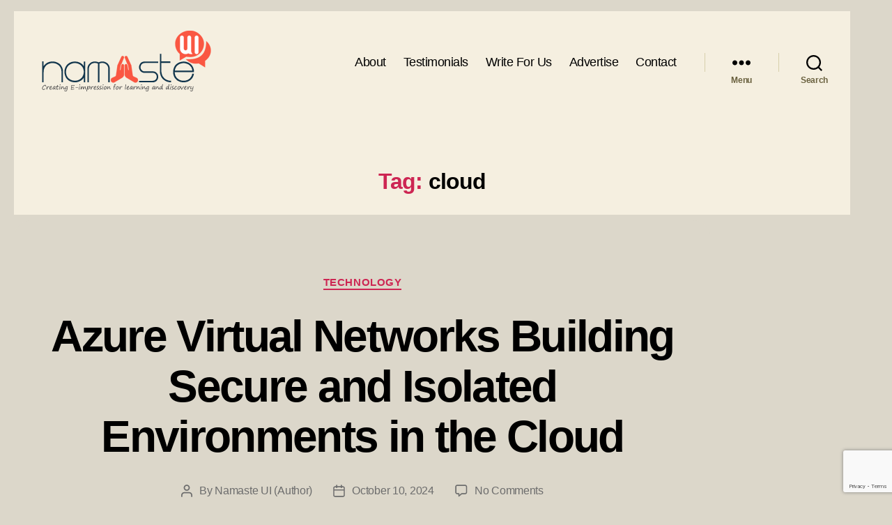

--- FILE ---
content_type: text/html; charset=utf-8
request_url: https://www.google.com/recaptcha/api2/anchor?ar=1&k=6LdvkIIUAAAAABzTKxxOncNxGpS0DWO6aRsZykF9&co=aHR0cHM6Ly93d3cubmFtYXN0ZXVpLmNvbTo0NDM.&hl=en&v=N67nZn4AqZkNcbeMu4prBgzg&size=invisible&anchor-ms=20000&execute-ms=30000&cb=bjaw96ynou8x
body_size: 48973
content:
<!DOCTYPE HTML><html dir="ltr" lang="en"><head><meta http-equiv="Content-Type" content="text/html; charset=UTF-8">
<meta http-equiv="X-UA-Compatible" content="IE=edge">
<title>reCAPTCHA</title>
<style type="text/css">
/* cyrillic-ext */
@font-face {
  font-family: 'Roboto';
  font-style: normal;
  font-weight: 400;
  font-stretch: 100%;
  src: url(//fonts.gstatic.com/s/roboto/v48/KFO7CnqEu92Fr1ME7kSn66aGLdTylUAMa3GUBHMdazTgWw.woff2) format('woff2');
  unicode-range: U+0460-052F, U+1C80-1C8A, U+20B4, U+2DE0-2DFF, U+A640-A69F, U+FE2E-FE2F;
}
/* cyrillic */
@font-face {
  font-family: 'Roboto';
  font-style: normal;
  font-weight: 400;
  font-stretch: 100%;
  src: url(//fonts.gstatic.com/s/roboto/v48/KFO7CnqEu92Fr1ME7kSn66aGLdTylUAMa3iUBHMdazTgWw.woff2) format('woff2');
  unicode-range: U+0301, U+0400-045F, U+0490-0491, U+04B0-04B1, U+2116;
}
/* greek-ext */
@font-face {
  font-family: 'Roboto';
  font-style: normal;
  font-weight: 400;
  font-stretch: 100%;
  src: url(//fonts.gstatic.com/s/roboto/v48/KFO7CnqEu92Fr1ME7kSn66aGLdTylUAMa3CUBHMdazTgWw.woff2) format('woff2');
  unicode-range: U+1F00-1FFF;
}
/* greek */
@font-face {
  font-family: 'Roboto';
  font-style: normal;
  font-weight: 400;
  font-stretch: 100%;
  src: url(//fonts.gstatic.com/s/roboto/v48/KFO7CnqEu92Fr1ME7kSn66aGLdTylUAMa3-UBHMdazTgWw.woff2) format('woff2');
  unicode-range: U+0370-0377, U+037A-037F, U+0384-038A, U+038C, U+038E-03A1, U+03A3-03FF;
}
/* math */
@font-face {
  font-family: 'Roboto';
  font-style: normal;
  font-weight: 400;
  font-stretch: 100%;
  src: url(//fonts.gstatic.com/s/roboto/v48/KFO7CnqEu92Fr1ME7kSn66aGLdTylUAMawCUBHMdazTgWw.woff2) format('woff2');
  unicode-range: U+0302-0303, U+0305, U+0307-0308, U+0310, U+0312, U+0315, U+031A, U+0326-0327, U+032C, U+032F-0330, U+0332-0333, U+0338, U+033A, U+0346, U+034D, U+0391-03A1, U+03A3-03A9, U+03B1-03C9, U+03D1, U+03D5-03D6, U+03F0-03F1, U+03F4-03F5, U+2016-2017, U+2034-2038, U+203C, U+2040, U+2043, U+2047, U+2050, U+2057, U+205F, U+2070-2071, U+2074-208E, U+2090-209C, U+20D0-20DC, U+20E1, U+20E5-20EF, U+2100-2112, U+2114-2115, U+2117-2121, U+2123-214F, U+2190, U+2192, U+2194-21AE, U+21B0-21E5, U+21F1-21F2, U+21F4-2211, U+2213-2214, U+2216-22FF, U+2308-230B, U+2310, U+2319, U+231C-2321, U+2336-237A, U+237C, U+2395, U+239B-23B7, U+23D0, U+23DC-23E1, U+2474-2475, U+25AF, U+25B3, U+25B7, U+25BD, U+25C1, U+25CA, U+25CC, U+25FB, U+266D-266F, U+27C0-27FF, U+2900-2AFF, U+2B0E-2B11, U+2B30-2B4C, U+2BFE, U+3030, U+FF5B, U+FF5D, U+1D400-1D7FF, U+1EE00-1EEFF;
}
/* symbols */
@font-face {
  font-family: 'Roboto';
  font-style: normal;
  font-weight: 400;
  font-stretch: 100%;
  src: url(//fonts.gstatic.com/s/roboto/v48/KFO7CnqEu92Fr1ME7kSn66aGLdTylUAMaxKUBHMdazTgWw.woff2) format('woff2');
  unicode-range: U+0001-000C, U+000E-001F, U+007F-009F, U+20DD-20E0, U+20E2-20E4, U+2150-218F, U+2190, U+2192, U+2194-2199, U+21AF, U+21E6-21F0, U+21F3, U+2218-2219, U+2299, U+22C4-22C6, U+2300-243F, U+2440-244A, U+2460-24FF, U+25A0-27BF, U+2800-28FF, U+2921-2922, U+2981, U+29BF, U+29EB, U+2B00-2BFF, U+4DC0-4DFF, U+FFF9-FFFB, U+10140-1018E, U+10190-1019C, U+101A0, U+101D0-101FD, U+102E0-102FB, U+10E60-10E7E, U+1D2C0-1D2D3, U+1D2E0-1D37F, U+1F000-1F0FF, U+1F100-1F1AD, U+1F1E6-1F1FF, U+1F30D-1F30F, U+1F315, U+1F31C, U+1F31E, U+1F320-1F32C, U+1F336, U+1F378, U+1F37D, U+1F382, U+1F393-1F39F, U+1F3A7-1F3A8, U+1F3AC-1F3AF, U+1F3C2, U+1F3C4-1F3C6, U+1F3CA-1F3CE, U+1F3D4-1F3E0, U+1F3ED, U+1F3F1-1F3F3, U+1F3F5-1F3F7, U+1F408, U+1F415, U+1F41F, U+1F426, U+1F43F, U+1F441-1F442, U+1F444, U+1F446-1F449, U+1F44C-1F44E, U+1F453, U+1F46A, U+1F47D, U+1F4A3, U+1F4B0, U+1F4B3, U+1F4B9, U+1F4BB, U+1F4BF, U+1F4C8-1F4CB, U+1F4D6, U+1F4DA, U+1F4DF, U+1F4E3-1F4E6, U+1F4EA-1F4ED, U+1F4F7, U+1F4F9-1F4FB, U+1F4FD-1F4FE, U+1F503, U+1F507-1F50B, U+1F50D, U+1F512-1F513, U+1F53E-1F54A, U+1F54F-1F5FA, U+1F610, U+1F650-1F67F, U+1F687, U+1F68D, U+1F691, U+1F694, U+1F698, U+1F6AD, U+1F6B2, U+1F6B9-1F6BA, U+1F6BC, U+1F6C6-1F6CF, U+1F6D3-1F6D7, U+1F6E0-1F6EA, U+1F6F0-1F6F3, U+1F6F7-1F6FC, U+1F700-1F7FF, U+1F800-1F80B, U+1F810-1F847, U+1F850-1F859, U+1F860-1F887, U+1F890-1F8AD, U+1F8B0-1F8BB, U+1F8C0-1F8C1, U+1F900-1F90B, U+1F93B, U+1F946, U+1F984, U+1F996, U+1F9E9, U+1FA00-1FA6F, U+1FA70-1FA7C, U+1FA80-1FA89, U+1FA8F-1FAC6, U+1FACE-1FADC, U+1FADF-1FAE9, U+1FAF0-1FAF8, U+1FB00-1FBFF;
}
/* vietnamese */
@font-face {
  font-family: 'Roboto';
  font-style: normal;
  font-weight: 400;
  font-stretch: 100%;
  src: url(//fonts.gstatic.com/s/roboto/v48/KFO7CnqEu92Fr1ME7kSn66aGLdTylUAMa3OUBHMdazTgWw.woff2) format('woff2');
  unicode-range: U+0102-0103, U+0110-0111, U+0128-0129, U+0168-0169, U+01A0-01A1, U+01AF-01B0, U+0300-0301, U+0303-0304, U+0308-0309, U+0323, U+0329, U+1EA0-1EF9, U+20AB;
}
/* latin-ext */
@font-face {
  font-family: 'Roboto';
  font-style: normal;
  font-weight: 400;
  font-stretch: 100%;
  src: url(//fonts.gstatic.com/s/roboto/v48/KFO7CnqEu92Fr1ME7kSn66aGLdTylUAMa3KUBHMdazTgWw.woff2) format('woff2');
  unicode-range: U+0100-02BA, U+02BD-02C5, U+02C7-02CC, U+02CE-02D7, U+02DD-02FF, U+0304, U+0308, U+0329, U+1D00-1DBF, U+1E00-1E9F, U+1EF2-1EFF, U+2020, U+20A0-20AB, U+20AD-20C0, U+2113, U+2C60-2C7F, U+A720-A7FF;
}
/* latin */
@font-face {
  font-family: 'Roboto';
  font-style: normal;
  font-weight: 400;
  font-stretch: 100%;
  src: url(//fonts.gstatic.com/s/roboto/v48/KFO7CnqEu92Fr1ME7kSn66aGLdTylUAMa3yUBHMdazQ.woff2) format('woff2');
  unicode-range: U+0000-00FF, U+0131, U+0152-0153, U+02BB-02BC, U+02C6, U+02DA, U+02DC, U+0304, U+0308, U+0329, U+2000-206F, U+20AC, U+2122, U+2191, U+2193, U+2212, U+2215, U+FEFF, U+FFFD;
}
/* cyrillic-ext */
@font-face {
  font-family: 'Roboto';
  font-style: normal;
  font-weight: 500;
  font-stretch: 100%;
  src: url(//fonts.gstatic.com/s/roboto/v48/KFO7CnqEu92Fr1ME7kSn66aGLdTylUAMa3GUBHMdazTgWw.woff2) format('woff2');
  unicode-range: U+0460-052F, U+1C80-1C8A, U+20B4, U+2DE0-2DFF, U+A640-A69F, U+FE2E-FE2F;
}
/* cyrillic */
@font-face {
  font-family: 'Roboto';
  font-style: normal;
  font-weight: 500;
  font-stretch: 100%;
  src: url(//fonts.gstatic.com/s/roboto/v48/KFO7CnqEu92Fr1ME7kSn66aGLdTylUAMa3iUBHMdazTgWw.woff2) format('woff2');
  unicode-range: U+0301, U+0400-045F, U+0490-0491, U+04B0-04B1, U+2116;
}
/* greek-ext */
@font-face {
  font-family: 'Roboto';
  font-style: normal;
  font-weight: 500;
  font-stretch: 100%;
  src: url(//fonts.gstatic.com/s/roboto/v48/KFO7CnqEu92Fr1ME7kSn66aGLdTylUAMa3CUBHMdazTgWw.woff2) format('woff2');
  unicode-range: U+1F00-1FFF;
}
/* greek */
@font-face {
  font-family: 'Roboto';
  font-style: normal;
  font-weight: 500;
  font-stretch: 100%;
  src: url(//fonts.gstatic.com/s/roboto/v48/KFO7CnqEu92Fr1ME7kSn66aGLdTylUAMa3-UBHMdazTgWw.woff2) format('woff2');
  unicode-range: U+0370-0377, U+037A-037F, U+0384-038A, U+038C, U+038E-03A1, U+03A3-03FF;
}
/* math */
@font-face {
  font-family: 'Roboto';
  font-style: normal;
  font-weight: 500;
  font-stretch: 100%;
  src: url(//fonts.gstatic.com/s/roboto/v48/KFO7CnqEu92Fr1ME7kSn66aGLdTylUAMawCUBHMdazTgWw.woff2) format('woff2');
  unicode-range: U+0302-0303, U+0305, U+0307-0308, U+0310, U+0312, U+0315, U+031A, U+0326-0327, U+032C, U+032F-0330, U+0332-0333, U+0338, U+033A, U+0346, U+034D, U+0391-03A1, U+03A3-03A9, U+03B1-03C9, U+03D1, U+03D5-03D6, U+03F0-03F1, U+03F4-03F5, U+2016-2017, U+2034-2038, U+203C, U+2040, U+2043, U+2047, U+2050, U+2057, U+205F, U+2070-2071, U+2074-208E, U+2090-209C, U+20D0-20DC, U+20E1, U+20E5-20EF, U+2100-2112, U+2114-2115, U+2117-2121, U+2123-214F, U+2190, U+2192, U+2194-21AE, U+21B0-21E5, U+21F1-21F2, U+21F4-2211, U+2213-2214, U+2216-22FF, U+2308-230B, U+2310, U+2319, U+231C-2321, U+2336-237A, U+237C, U+2395, U+239B-23B7, U+23D0, U+23DC-23E1, U+2474-2475, U+25AF, U+25B3, U+25B7, U+25BD, U+25C1, U+25CA, U+25CC, U+25FB, U+266D-266F, U+27C0-27FF, U+2900-2AFF, U+2B0E-2B11, U+2B30-2B4C, U+2BFE, U+3030, U+FF5B, U+FF5D, U+1D400-1D7FF, U+1EE00-1EEFF;
}
/* symbols */
@font-face {
  font-family: 'Roboto';
  font-style: normal;
  font-weight: 500;
  font-stretch: 100%;
  src: url(//fonts.gstatic.com/s/roboto/v48/KFO7CnqEu92Fr1ME7kSn66aGLdTylUAMaxKUBHMdazTgWw.woff2) format('woff2');
  unicode-range: U+0001-000C, U+000E-001F, U+007F-009F, U+20DD-20E0, U+20E2-20E4, U+2150-218F, U+2190, U+2192, U+2194-2199, U+21AF, U+21E6-21F0, U+21F3, U+2218-2219, U+2299, U+22C4-22C6, U+2300-243F, U+2440-244A, U+2460-24FF, U+25A0-27BF, U+2800-28FF, U+2921-2922, U+2981, U+29BF, U+29EB, U+2B00-2BFF, U+4DC0-4DFF, U+FFF9-FFFB, U+10140-1018E, U+10190-1019C, U+101A0, U+101D0-101FD, U+102E0-102FB, U+10E60-10E7E, U+1D2C0-1D2D3, U+1D2E0-1D37F, U+1F000-1F0FF, U+1F100-1F1AD, U+1F1E6-1F1FF, U+1F30D-1F30F, U+1F315, U+1F31C, U+1F31E, U+1F320-1F32C, U+1F336, U+1F378, U+1F37D, U+1F382, U+1F393-1F39F, U+1F3A7-1F3A8, U+1F3AC-1F3AF, U+1F3C2, U+1F3C4-1F3C6, U+1F3CA-1F3CE, U+1F3D4-1F3E0, U+1F3ED, U+1F3F1-1F3F3, U+1F3F5-1F3F7, U+1F408, U+1F415, U+1F41F, U+1F426, U+1F43F, U+1F441-1F442, U+1F444, U+1F446-1F449, U+1F44C-1F44E, U+1F453, U+1F46A, U+1F47D, U+1F4A3, U+1F4B0, U+1F4B3, U+1F4B9, U+1F4BB, U+1F4BF, U+1F4C8-1F4CB, U+1F4D6, U+1F4DA, U+1F4DF, U+1F4E3-1F4E6, U+1F4EA-1F4ED, U+1F4F7, U+1F4F9-1F4FB, U+1F4FD-1F4FE, U+1F503, U+1F507-1F50B, U+1F50D, U+1F512-1F513, U+1F53E-1F54A, U+1F54F-1F5FA, U+1F610, U+1F650-1F67F, U+1F687, U+1F68D, U+1F691, U+1F694, U+1F698, U+1F6AD, U+1F6B2, U+1F6B9-1F6BA, U+1F6BC, U+1F6C6-1F6CF, U+1F6D3-1F6D7, U+1F6E0-1F6EA, U+1F6F0-1F6F3, U+1F6F7-1F6FC, U+1F700-1F7FF, U+1F800-1F80B, U+1F810-1F847, U+1F850-1F859, U+1F860-1F887, U+1F890-1F8AD, U+1F8B0-1F8BB, U+1F8C0-1F8C1, U+1F900-1F90B, U+1F93B, U+1F946, U+1F984, U+1F996, U+1F9E9, U+1FA00-1FA6F, U+1FA70-1FA7C, U+1FA80-1FA89, U+1FA8F-1FAC6, U+1FACE-1FADC, U+1FADF-1FAE9, U+1FAF0-1FAF8, U+1FB00-1FBFF;
}
/* vietnamese */
@font-face {
  font-family: 'Roboto';
  font-style: normal;
  font-weight: 500;
  font-stretch: 100%;
  src: url(//fonts.gstatic.com/s/roboto/v48/KFO7CnqEu92Fr1ME7kSn66aGLdTylUAMa3OUBHMdazTgWw.woff2) format('woff2');
  unicode-range: U+0102-0103, U+0110-0111, U+0128-0129, U+0168-0169, U+01A0-01A1, U+01AF-01B0, U+0300-0301, U+0303-0304, U+0308-0309, U+0323, U+0329, U+1EA0-1EF9, U+20AB;
}
/* latin-ext */
@font-face {
  font-family: 'Roboto';
  font-style: normal;
  font-weight: 500;
  font-stretch: 100%;
  src: url(//fonts.gstatic.com/s/roboto/v48/KFO7CnqEu92Fr1ME7kSn66aGLdTylUAMa3KUBHMdazTgWw.woff2) format('woff2');
  unicode-range: U+0100-02BA, U+02BD-02C5, U+02C7-02CC, U+02CE-02D7, U+02DD-02FF, U+0304, U+0308, U+0329, U+1D00-1DBF, U+1E00-1E9F, U+1EF2-1EFF, U+2020, U+20A0-20AB, U+20AD-20C0, U+2113, U+2C60-2C7F, U+A720-A7FF;
}
/* latin */
@font-face {
  font-family: 'Roboto';
  font-style: normal;
  font-weight: 500;
  font-stretch: 100%;
  src: url(//fonts.gstatic.com/s/roboto/v48/KFO7CnqEu92Fr1ME7kSn66aGLdTylUAMa3yUBHMdazQ.woff2) format('woff2');
  unicode-range: U+0000-00FF, U+0131, U+0152-0153, U+02BB-02BC, U+02C6, U+02DA, U+02DC, U+0304, U+0308, U+0329, U+2000-206F, U+20AC, U+2122, U+2191, U+2193, U+2212, U+2215, U+FEFF, U+FFFD;
}
/* cyrillic-ext */
@font-face {
  font-family: 'Roboto';
  font-style: normal;
  font-weight: 900;
  font-stretch: 100%;
  src: url(//fonts.gstatic.com/s/roboto/v48/KFO7CnqEu92Fr1ME7kSn66aGLdTylUAMa3GUBHMdazTgWw.woff2) format('woff2');
  unicode-range: U+0460-052F, U+1C80-1C8A, U+20B4, U+2DE0-2DFF, U+A640-A69F, U+FE2E-FE2F;
}
/* cyrillic */
@font-face {
  font-family: 'Roboto';
  font-style: normal;
  font-weight: 900;
  font-stretch: 100%;
  src: url(//fonts.gstatic.com/s/roboto/v48/KFO7CnqEu92Fr1ME7kSn66aGLdTylUAMa3iUBHMdazTgWw.woff2) format('woff2');
  unicode-range: U+0301, U+0400-045F, U+0490-0491, U+04B0-04B1, U+2116;
}
/* greek-ext */
@font-face {
  font-family: 'Roboto';
  font-style: normal;
  font-weight: 900;
  font-stretch: 100%;
  src: url(//fonts.gstatic.com/s/roboto/v48/KFO7CnqEu92Fr1ME7kSn66aGLdTylUAMa3CUBHMdazTgWw.woff2) format('woff2');
  unicode-range: U+1F00-1FFF;
}
/* greek */
@font-face {
  font-family: 'Roboto';
  font-style: normal;
  font-weight: 900;
  font-stretch: 100%;
  src: url(//fonts.gstatic.com/s/roboto/v48/KFO7CnqEu92Fr1ME7kSn66aGLdTylUAMa3-UBHMdazTgWw.woff2) format('woff2');
  unicode-range: U+0370-0377, U+037A-037F, U+0384-038A, U+038C, U+038E-03A1, U+03A3-03FF;
}
/* math */
@font-face {
  font-family: 'Roboto';
  font-style: normal;
  font-weight: 900;
  font-stretch: 100%;
  src: url(//fonts.gstatic.com/s/roboto/v48/KFO7CnqEu92Fr1ME7kSn66aGLdTylUAMawCUBHMdazTgWw.woff2) format('woff2');
  unicode-range: U+0302-0303, U+0305, U+0307-0308, U+0310, U+0312, U+0315, U+031A, U+0326-0327, U+032C, U+032F-0330, U+0332-0333, U+0338, U+033A, U+0346, U+034D, U+0391-03A1, U+03A3-03A9, U+03B1-03C9, U+03D1, U+03D5-03D6, U+03F0-03F1, U+03F4-03F5, U+2016-2017, U+2034-2038, U+203C, U+2040, U+2043, U+2047, U+2050, U+2057, U+205F, U+2070-2071, U+2074-208E, U+2090-209C, U+20D0-20DC, U+20E1, U+20E5-20EF, U+2100-2112, U+2114-2115, U+2117-2121, U+2123-214F, U+2190, U+2192, U+2194-21AE, U+21B0-21E5, U+21F1-21F2, U+21F4-2211, U+2213-2214, U+2216-22FF, U+2308-230B, U+2310, U+2319, U+231C-2321, U+2336-237A, U+237C, U+2395, U+239B-23B7, U+23D0, U+23DC-23E1, U+2474-2475, U+25AF, U+25B3, U+25B7, U+25BD, U+25C1, U+25CA, U+25CC, U+25FB, U+266D-266F, U+27C0-27FF, U+2900-2AFF, U+2B0E-2B11, U+2B30-2B4C, U+2BFE, U+3030, U+FF5B, U+FF5D, U+1D400-1D7FF, U+1EE00-1EEFF;
}
/* symbols */
@font-face {
  font-family: 'Roboto';
  font-style: normal;
  font-weight: 900;
  font-stretch: 100%;
  src: url(//fonts.gstatic.com/s/roboto/v48/KFO7CnqEu92Fr1ME7kSn66aGLdTylUAMaxKUBHMdazTgWw.woff2) format('woff2');
  unicode-range: U+0001-000C, U+000E-001F, U+007F-009F, U+20DD-20E0, U+20E2-20E4, U+2150-218F, U+2190, U+2192, U+2194-2199, U+21AF, U+21E6-21F0, U+21F3, U+2218-2219, U+2299, U+22C4-22C6, U+2300-243F, U+2440-244A, U+2460-24FF, U+25A0-27BF, U+2800-28FF, U+2921-2922, U+2981, U+29BF, U+29EB, U+2B00-2BFF, U+4DC0-4DFF, U+FFF9-FFFB, U+10140-1018E, U+10190-1019C, U+101A0, U+101D0-101FD, U+102E0-102FB, U+10E60-10E7E, U+1D2C0-1D2D3, U+1D2E0-1D37F, U+1F000-1F0FF, U+1F100-1F1AD, U+1F1E6-1F1FF, U+1F30D-1F30F, U+1F315, U+1F31C, U+1F31E, U+1F320-1F32C, U+1F336, U+1F378, U+1F37D, U+1F382, U+1F393-1F39F, U+1F3A7-1F3A8, U+1F3AC-1F3AF, U+1F3C2, U+1F3C4-1F3C6, U+1F3CA-1F3CE, U+1F3D4-1F3E0, U+1F3ED, U+1F3F1-1F3F3, U+1F3F5-1F3F7, U+1F408, U+1F415, U+1F41F, U+1F426, U+1F43F, U+1F441-1F442, U+1F444, U+1F446-1F449, U+1F44C-1F44E, U+1F453, U+1F46A, U+1F47D, U+1F4A3, U+1F4B0, U+1F4B3, U+1F4B9, U+1F4BB, U+1F4BF, U+1F4C8-1F4CB, U+1F4D6, U+1F4DA, U+1F4DF, U+1F4E3-1F4E6, U+1F4EA-1F4ED, U+1F4F7, U+1F4F9-1F4FB, U+1F4FD-1F4FE, U+1F503, U+1F507-1F50B, U+1F50D, U+1F512-1F513, U+1F53E-1F54A, U+1F54F-1F5FA, U+1F610, U+1F650-1F67F, U+1F687, U+1F68D, U+1F691, U+1F694, U+1F698, U+1F6AD, U+1F6B2, U+1F6B9-1F6BA, U+1F6BC, U+1F6C6-1F6CF, U+1F6D3-1F6D7, U+1F6E0-1F6EA, U+1F6F0-1F6F3, U+1F6F7-1F6FC, U+1F700-1F7FF, U+1F800-1F80B, U+1F810-1F847, U+1F850-1F859, U+1F860-1F887, U+1F890-1F8AD, U+1F8B0-1F8BB, U+1F8C0-1F8C1, U+1F900-1F90B, U+1F93B, U+1F946, U+1F984, U+1F996, U+1F9E9, U+1FA00-1FA6F, U+1FA70-1FA7C, U+1FA80-1FA89, U+1FA8F-1FAC6, U+1FACE-1FADC, U+1FADF-1FAE9, U+1FAF0-1FAF8, U+1FB00-1FBFF;
}
/* vietnamese */
@font-face {
  font-family: 'Roboto';
  font-style: normal;
  font-weight: 900;
  font-stretch: 100%;
  src: url(//fonts.gstatic.com/s/roboto/v48/KFO7CnqEu92Fr1ME7kSn66aGLdTylUAMa3OUBHMdazTgWw.woff2) format('woff2');
  unicode-range: U+0102-0103, U+0110-0111, U+0128-0129, U+0168-0169, U+01A0-01A1, U+01AF-01B0, U+0300-0301, U+0303-0304, U+0308-0309, U+0323, U+0329, U+1EA0-1EF9, U+20AB;
}
/* latin-ext */
@font-face {
  font-family: 'Roboto';
  font-style: normal;
  font-weight: 900;
  font-stretch: 100%;
  src: url(//fonts.gstatic.com/s/roboto/v48/KFO7CnqEu92Fr1ME7kSn66aGLdTylUAMa3KUBHMdazTgWw.woff2) format('woff2');
  unicode-range: U+0100-02BA, U+02BD-02C5, U+02C7-02CC, U+02CE-02D7, U+02DD-02FF, U+0304, U+0308, U+0329, U+1D00-1DBF, U+1E00-1E9F, U+1EF2-1EFF, U+2020, U+20A0-20AB, U+20AD-20C0, U+2113, U+2C60-2C7F, U+A720-A7FF;
}
/* latin */
@font-face {
  font-family: 'Roboto';
  font-style: normal;
  font-weight: 900;
  font-stretch: 100%;
  src: url(//fonts.gstatic.com/s/roboto/v48/KFO7CnqEu92Fr1ME7kSn66aGLdTylUAMa3yUBHMdazQ.woff2) format('woff2');
  unicode-range: U+0000-00FF, U+0131, U+0152-0153, U+02BB-02BC, U+02C6, U+02DA, U+02DC, U+0304, U+0308, U+0329, U+2000-206F, U+20AC, U+2122, U+2191, U+2193, U+2212, U+2215, U+FEFF, U+FFFD;
}

</style>
<link rel="stylesheet" type="text/css" href="https://www.gstatic.com/recaptcha/releases/N67nZn4AqZkNcbeMu4prBgzg/styles__ltr.css">
<script nonce="mSds9w2u2nJ0CAGH2dN_jw" type="text/javascript">window['__recaptcha_api'] = 'https://www.google.com/recaptcha/api2/';</script>
<script type="text/javascript" src="https://www.gstatic.com/recaptcha/releases/N67nZn4AqZkNcbeMu4prBgzg/recaptcha__en.js" nonce="mSds9w2u2nJ0CAGH2dN_jw">
      
    </script></head>
<body><div id="rc-anchor-alert" class="rc-anchor-alert"></div>
<input type="hidden" id="recaptcha-token" value="[base64]">
<script type="text/javascript" nonce="mSds9w2u2nJ0CAGH2dN_jw">
      recaptcha.anchor.Main.init("[\x22ainput\x22,[\x22bgdata\x22,\x22\x22,\[base64]/[base64]/[base64]/MjU1OlQ/NToyKSlyZXR1cm4gZmFsc2U7cmV0dXJuISgoYSg0MyxXLChZPWUoKFcuQkI9ZCxUKT83MDo0MyxXKSxXLk4pKSxXKS5sLnB1c2goW0RhLFksVD9kKzE6ZCxXLlgsVy5qXSksVy5MPW5sLDApfSxubD1GLnJlcXVlc3RJZGxlQ2FsbGJhY2s/[base64]/[base64]/[base64]/[base64]/WVtTKytdPVc6KFc8MjA0OD9ZW1MrK109Vz4+NnwxOTI6KChXJjY0NTEyKT09NTUyOTYmJmQrMTxULmxlbmd0aCYmKFQuY2hhckNvZGVBdChkKzEpJjY0NTEyKT09NTYzMjA/[base64]/[base64]/[base64]/[base64]/bmV3IGdbWl0oTFswXSk6RD09Mj9uZXcgZ1taXShMWzBdLExbMV0pOkQ9PTM/bmV3IGdbWl0oTFswXSxMWzFdLExbMl0pOkQ9PTQ/[base64]/[base64]\x22,\[base64]\\u003d\\u003d\x22,\x22w6HCkmvDgMOpe8K5wqUqwrnDn8Kfw64dwp/Cn8KEw7hAw5hNwojDiMOQw6bCpyLDlyvClcOmfRnCgsKdBMOJwq/ColjDssKWw5JdQsKYw7EZKsOXa8KrwoAWM8KAw5DDhcOuVDzCtm/DsVQiwrUAXW9+JSrDjWPCs8ONPz9Bw7cowo17w4nDpcKkw5kJFsKYw7pGwpAHwrnCjAHDu33Cg8K2w6XDv3TCqsOawp7CngfChsOjecK4Lw7CpQ7CkVfDmcO2NFRjwpXDqcO6w5h4SAN7wrfDq3fDk8KHZTTCgMOiw7DCtsKpwqXCnsKrwpEWwrvCrH/Csj3CrVHDmcK+OBvDtsK9CsO9ZMOgG29Bw4LCnWbDjhMBw4nCpsOmwpVpCcK8LwxLHMK8w5cKwqfClsOnDMKXcTdRwr/Du17Dmko4IAPDjMOIwq9xw4BcwpfCkmnCucOoS8OSwq4dJsOnDMKVw5TDpWEDAMODQ03CpBHDpQ80XMOiw5nDon8iUMKewr9AFcOmXBjChsKAIsKnQsOkCyjCq8ODC8OsOEcQaFbDnMKML8KSwpNpA1l4w5UNa8Knw7/DpcOXNsKdwqZ5eU/DokXCiUtdE8KkMcOdw4fDhDvDpsK0AcOACF/Ch8ODCWc+eDDCvQXCisOgw6DDgzbDl2RLw4x6XzI9AmB4acK7wojDkA/CgjPDpMOGw6cJwpBvwp4gX8K7YcOPw49/DQU5fF7Dn1QFbsOwwpxDwr/CiMO3SsKdwo7CicORwoPCocOfPsKJwpZ6TMOJwqPCnsOwwrDDjcOdw6s2BMKQbsOEw7TDocKPw5lKwqjDgMO7eAQ8Eyhiw7Z/QXwNw7gVw6cUS0bCtsKzw7Jfwp9BSjXCnMOAQzTCgwIKwpfChMK7fQ/[base64]/Ct8KQHgvCg2vDq8ORGlTCvMK+QSfCusOiQFAWw5/Cj1DDocOedsK2Xx/ChMKzw7/DvsKgwqjDpFQ5WWZSfMKGCFlzwqt9csO3wrd/J1R1w5vCqSUPOTBUw5jDnsO/PMOWw7VGw6JMw4Exwo3Dpm5pAw5LKg10HmfCg8OtWyMqGUzDrGLDrAXDjsO3PUNAGl43a8KiwoHDnFZbKAA8w4fCrsO+MsO7w74UYsOUPUYdCEHCvMKuMRzClTdvc8K4w7fCrsKGDsKOCMONMQ3DjMOIwofDlA/DsHptR8KJwrvDvcOuw4RZw4gNw7HCnkHDqDZtCsOxwr3CjcKGCz5heMKNw6ZNwqTDt2/Cv8KpdUcMw5o0wo18Q8KgZhwcXsOkTcOvw7fCmwNkwo9wwr3Dj2wJwpwvw4XDocKtd8KEw7PDtCVTw5FVORYOw7XDqcKCw5vDisKTZFbDumvCsMKBeA4PMmHDh8KmMsOGXzRqJAoIPWPDtsOrMmMBL1RowqjDniLDvMKFw555w77CsWMFw6o7wqZJdE/Dh8OgC8OZwo/[base64]/CtMO9JsKEDAfCi8KzTFU8SG9xAcOAFCQXw5lDYsKRw51tw4zCsFU/wp3Dk8KGw7XDq8KaBMKRVHodFAoHXA3DgsOFGGtYPMKLbFzCvcKqw6fDkEY4w4nCrMOeXgc7wrQwHcKrP8KbdgPCtcK1wogLOH/CnMOxPcK2w7kswpLCnhXDpgbDpzVow4krwpTDosKjwrk8FlvDrsKTwqHDiBppw7rDicKRH8Kuw7nDlxbDqsOAwpLCtcOqwrrDgMKDwpDDiWzCj8O3w49rOwx1wpfDpMORw7DDlFYhIy/DuGBgB8OiJsOsw5nCi8Krwodpw7gRHcO2KCbChATCtwLDmsK3Z8K0w5FybcOhQsOqw6PDrMOsSMKVGMOyw4fCp0gUNMKpSxzCuEHCtVDDgV97w6lSXmTCu8K/[base64]/Cij7DgsOmwpPDpmzClsOpwpwcGiXCusKYTsO2QWRJwoojwqPCt8OZwpfCjsKPwqBKWsOHw5VZW8OeYnRFYEbCuVXCoR7DkcKpwo/Ch8KdwqPCpi9OFsOzbzTDg8KDwpVME2nDrHDDu3DDmMKawqTDu8Obw4hPDE/CijfCrWp3LMKMwoXDkAfCjUrClVtLMsOgwpAuARskGsKewqI4w6PChcOlw51dwpjDggspwojCmj7ChcOzwrhua2nCsw3DtFzChzjDjsOUwrhfwpLCoHJfDsKSUCnDpT1INR3CnSPDn8Oqw4/ChcOjwrXDijLCs38/TsOgwqHCqcO4TsKLw5VUwqDDncKbwrdnwp88w7pyAcObwolnX8O1woUIw5NAdcKJw5FNw7rDun5zwqDDncKGXXvCkzpICDDCtcOGWMO+w7bCmMO9wok8IX/DlsOHw63Cr8KOQ8O+MVDCvVtbw4FHw7bCscK9wq/ClsKrBsKYw45/wponwqDCncOyTmxUbENwwpl2wqsjwqHCi8KTw7vDtyzDmFjDs8KnASnChcKubsOvQ8Kya8KURAnDkcOuwo0hwprCqXNPIjnCh8Kuw7QpdcK/XUvDiTLDkWAowrl3ESZrwrlpZ8KTCibClVbCt8K7w7E3wr8Qw4LCiU/DtMKWwoNpwotowo5Ow78UQyXCg8K5wqMrHsOiXsOswptBcwJsFAUCGcOfw6Y7w4fChUcQwqDDhnAZZMKkOMKsbMKJSMKww6pJBMO9w4FCwo/Digx+woQHOMKdwowZATdjwqM/czPDoUBjwrRZBsO/w7LCqcK4HUpYwp8BFjPCpkjDosKEw4MBwpBdw5bDhn/[base64]/VAExSGdQLsKbU8O9Mw/[base64]/CsnPDpMK/[base64]/w7kawrN6w7dyw5rDoDgGaMK4Q8O6w5LCm8Osw6FnwobCpsOjwrPDniQywpF8wrzDjxrDpizDrkjChiPDksOww5DChMOgeF9ewq0Pw6XDjWvCtsKIwpbDqjdiJEHDmsOuf3MjVcOfbkAJw5/DgDzCkcKdJCvCocOgd8KJw5HCksO6w5rDksKnwpfCjXZGwoMPPsKywog5wqZiwo7CnjHDj8OCUiHCtcODV2rDhMOGWWxnAsOwQsKpw57ChMK6wqjDk3pLckvDp8KKw6BUw47DtBnCnMK0w7TCpMOrwocvwqXDgsKYHAvDrypmCzHDnCR6w75/MA7Dtg/CrMOtfRXDo8OawrkJLX18L8O2dsKyw73DrMOMwojCvGpeUxfCqcKjFsKjwpUBRUzCqMKywo7Dlx0acRDDocOnWMKiwpPCkHJDwrZCw53Cj8OvdMOqw6DChkTCtzABw7PDow1NwpfDq8KQwrvCj8K8ecOawp3CnRDCrFXCpFl7w5nDiUnCsMKSF1gpaMOFw7bDnQxjah/DvsOsNMKBwrnDlQDCosOzOcO8Cn9WS8OUCsO4SBNvcMOWaMONwqzDmcKOw5bDqCQZwrlBw6XDvMKOPsKrVMOZG8OQSMK5XMKxw7nDrUDCrWzDsnhrJMKLw6fCoMO3wqDDq8KSV8OvwrfDt0UWOBTCv3/DtQJJHMKEw5/[base64]/ChQdOw63CqX3CgcKOI8OgwrnCjkERwrohJXzCkcKHw70gwqVlBHJ0w5TCjxl7wr4iwpPDtgQwHwlgw70/wrLCkX9Lw6RXw7TCrk3DmsOfNsO4w67DusK0VMOrw4QkRcKHwpwcwrUaw6XCi8O4B3d3wqzCm8OVwocGw4/CoBXDscK8OgfDqj1BwrLDl8KSw59kw7McZMObRyx5IE5FP8KZNMOWwrZteDbClcO5XnnCn8OFwqjDtcOnw5EGFsO7d8O9CcKsTkYawoEJNSDCs8KKw6c3w4M9QSJUwr/Dnw/DhcOZw6VTwq97YsOqE8OlwrI8w6klwrvDnw3DhsK4GAxpwpnDpDnCh0zCuALDr1LDpUzCu8Knwo8EcMKWciNQG8K1CsK+QjxVAirCtS3DosKNw6XDrwlywosecVIGw5UIwohcwo/ClELCqApPw5E9HkrCocOOwprCr8OaJglda8KPQVw8w581NMKRdMKuZcKqw61Tw77DvcK7w7Nmw6dLZMKJw7XCu2HDtytnw6DCg8O5OsKow7t9DFXCrRzCs8KLFMOBJcK9Ex7CtUwnPcKIw4/[base64]/wpdyTzYTw6vClAHClHAEEkIkw67DjnFowo17wqlVw5BgL8KWw7vDtT7DkMO2w5nDh8OFw7VmDMOfwr8Ew4QOwrgQdcOZIsO8w6TDrMK9w6nDtlPCisOgw4DDu8OkwrxvQkM/wo3CrXLDmMK5YnJSZ8OTbRl5w6fDhsOuwoTDnTdGwpZhw7dGwqPDjcKGKE8Hw5zDpsOue8O5w4hmDCrCu8OzMhwCw7BeS8K3wrfDhRnCpHPCt8O+DEPDlsO3wrbDgsOQaDDCn8Ovw58ebRzChMK/[base64]/wp51wpRZKgHDmDjCq8OFwovDqgcywpDDiUdFw7nCjCrDhQx9bCnDjMOTw4nCq8Kaw71Ow6HChk7CrMO8w4jDqnnCrEDDs8K2ZhNrK8OvwpRZw7nDuEJIw6B1wrZhE8Kew6szfzPChsKQwo1RwqIVQMO4H8K3wpJIwrkGw6hbw6/CkFfDjsOxVEjDkhJ6w5XDtMONw5B2KDrCk8K0w49Bw41AfmPCh3Vvw4HCkGsfwq42w43CkxHDv8KaXi4lwrkQw6AsWcOsw5ZawpLDisK2DA0eIEVGZHMFARTDhcOXY11Zw5DDs8O5w6PDocOLw6ZFw4zCj8O1w6zDtMO/ImB0w6VPB8OSw53DuAPDusO0w4AVwqpAEcO9IcKZWm3DjMKvwrPCp0xxRTQmw48YVMKxw7DChMOdfnVbw7hVZsO+e1/CscK8woNHJsOJSGXDjcKJFcKyEHI8Z8KENREfHFIQw5fCt8KaBMKIwqNKYhfDuXjCmcK8aCUfwpkaBcOZKl/Di8KgSwZvwpfDnMKTBkpyE8KXwppJESdKHsKzO33Dul3ClgwhBGTDmXoSw451w7wbbjJTQFXDscKhw7ZVSsK7Pj55d8KBQ3kcwqQ1wrTCl3JcW3LDrhzDvcKFIMKKwo/Csj5If8ODwp94KcOeGxzDqysUJkZVeH3CksKcwoXDusKFwo3DlMOoWMKdf3saw7/ChHhFwpcoH8KOY3/CocKRwpTCmcO+w6zDs8OSAsKMAcKzw6jCpC/CvsK2w5lIQmRFwpnChMOkfsOUfMK6T8Kww7IZDVg8bS1HUWLDug7CgnvCgcKFwq3Cr3DDn8KSZMKxYMOVFCwGwqg8OUoJwqw1wrbCkMO8wqMuUVjCqcK6wrDCsF/CsMK3wqNOfMOOwoZvG8OEPT/CvFdDwqxnFknDuD3CjwPCscO9EsKCCHbDqsOQwrHDnhZpw4bCjMKHwpvCuMO5fMKIJFVIGsKrw7xgCDjCpHvCtFzDsMO/[base64]/Cj8KVEMK/wqQKw5/DlMKLw5BwD8KjA8OUw4rCsjdKAh/ChgLCqHLCm8K7acOuIwshw5B7BlDCpcKdH8OCw7Jvwo0cw6wywpDDvsKlwrbDhkc/[base64]/Dn3TDt8OBccOGFjnDmFk6wotwwrd/[base64]/[base64]/CucK0VcOuw67DsnonJ1XCgsKOaMKiw7zCpxXCqMOKw6HDiMOCbAFabMKZw4wKwrrCmsOxwoPCrTLCjcKJwoobXMOmwoFAEsKiwpUsD8KsOsKNw4NmG8KXN8OlwqjDs3sZw4tGwodrwopaB8Oww75/[base64]/DrcOew5PDp0bDqCNOw6d0w50Wwq1xw6/DhMK6wozDu8OSwpRmbhw2DVzChcOqwrYlUsKNdkkiw5YCwqjDkMKDwotFw5Vkw7PCqsOlw5jCncO7wpsnKH/[base64]/DlcKCw4DDtsOPw75ew5DCpnLCv8KmUsOZwq9ww4lnw4l7LMO5a2TDlRJ6w4LCjMO7D0TDuBNswrNSA8Obw6DCnRLCr8KHMwzDmsOlAHbDqsKzYRDCi2bCujx9dsORwr0sw4XCk3HCocKew7/DicKWUMKewq50wonCs8O6wr5Sw5DCkMKBUcOHw4Y8UcODbiB3wqDCvcKrwoJwFHPDl1DCixEZfDl7w4/CnMOHwobCscKrdsKQw5vDjH07OMK6wr86woLCmsKHIRLCpMOXw4DCrgM/w4PCo2NJwoc9B8Knw60gB8KcTcKVNsOhLcOJw4PClwrCssOzYTQQPm3DlcODScK8LXUnSxUPw45xwpFvdcKfw6w8a0lQP8OXYsOFw53DuyfCvsOWwrzCuynDkBvDh8KpLcOewoNpWsKsU8KWQQrDrcOkw4fDpCd5woHDlcODeRzDvMKcwozCvlTDrsK2YEMKw6F/I8OvwqMyw5rDlhvCmyNBXMOgwoIQGMKjekDCtTFWwrXCuMO9I8OSwpTCmVbDjcOQGyzChgrDscOmGcOHXcOhwqfDosKHJsKuwoPClMKzw5/[base64]/CmcKbwrQewo3DjFDCqMOOVsK3N07DscO3MMKSEsOmw74uw7pdw70da1LCh03CmgTCv8OeLEdEJifDq2sPwpEGRRjDpcKVewY6HcOjw7Ypw5fCsk/DkMKlwrt1wpnDoMO/wppuIcOAwpRsw4TCpcOrNmbClDTDtsOIwqplECvDm8O+HSDDvcOHUsKtXzhFVMKEw5HDg8KhMXvDrsO0wq8uSWnDpMOGFgvCl8OiTDzDgcOEwqw0w4TDm2/DkCdAw7MWPMOawplrw7lMF8O5dWgOb3c5dcOHSWBBR8Ouw5kGbz7DnVjCqgoFDiEcw63CssKfTMKGw49dH8K7wptxXj7CrmLCs0JrwrBNw5/[base64]/Cm8KnJXljUMOxAsKPw6/CrMKENS5Sw67DrTzDuz3Dv8K9wo7DmEYZw6sDdiHCtUbCmsKKwopRcyoAfkDDg1HCv1jCgMKBY8K9w47DlS8gwrzCpMKLScOONMO1wo9ZBcO0BlU4M8ODwr9MKiNsPMO8w5hdNmVWw43Cokoaw4/DjcKND8O3FX7Dp18ERmLDrUNYYMOKVcKwM8OGw6XDgcKSMA1/BcKNRDLClcKvwrpEPVw8d8K3SCN1wqXCtsKoRMKuXsKuw73CqsKkCMKVWMKRwrLCg8Oxw6luw7zCvH00aAIBfMKLUMK8MlzDlsOvw7FYGiMdw5nClMOmdcKxLmfCk8OdcVtSwoIDE8KlK8KMwrg/[base64]/CtMOawrNkw43CiMOESkQRwobCmcO7wodVw5jDu8K1w44uwo/CuSfDkXlqMCBTw4hFwrLCmHHCiR/Cn2NsNU4iPcO1H8Ojw7bCkTHDs1DCucOncW8HdcKUfgo+w5RIeGlcwqMewonCp8OEw4rDu8OEDiFLw5HClcOww6N8KcKXEyTCu8OTw4oywrMnThnDnMOVBiAeBB/DrH/[base64]/w6NPGRoqwoTCk8OCwpvCiDo1eTcPD0HCgsKaworCmsOXwrNawqErw6nCvMOhw7BKZWvCq37DpEBOU3PDmcKGPsKCOWdbw5rDim8SVRrCuMKRwrkyOMOucRYlYEBKwrk/woXCn8KMwrTCtjAOwpHCocOiw7XDqSsPWAd/[base64]/Cm8OwSMOkcSDDvnbCmMOkF8Oiwq4hDC1DNSHDv0sSdWfDiRF6w7c2T315CMKBwrTDjsOww6nCpULCrFLCtHxYbMOWZMO0wqlJPHzCqgx3w75YwrrCvCdCwq3CsS7DslBcTAzDq37DtDB+woVzQcKQbsKUJ3XCv8KVwp/CkMKRwofDucOTBsKGd8OawoI9wpzDhcKBwocrwo/[base64]/DsEjCozzDv8K0w4czX8K4woNELz5Lw4/DhFxnT0UJU8KVccOxchbCqkvCo2kHQhosw5zCjGALD8KhCsOhMQ3Cl2BHGcK/w5YPcMONwoB6Z8KRwqvCrGkKbFJpHy4mMcKGw7bDjsOlQsO2w7Fkw5zChBjCtjVNw73Cq1bCt8KSwq0zwq/DtE3ClmpDwpYnw6bDkAQpwpYHw4TClHPCnRZUM0peUCpVwo/CjMOzAMKSeTIhfsO4wp3CusO+w63DocO/wrpyKwnCkRc/w7IwHMOPwrPDiWHDg8KZw4NTw7/[base64]/CsSQ1esKeby9gwrR+b8O3w7k+w7bCo1sOwpHDhcO1HB/DgAvDoFF3wo8hLsKhw4UYwrjCuMO9w5TChjlHZcKtSMOwOwnCvQ3DpsOUwoJOa8OGw4QzY8Olw58cwoZaGsKRHTvDrEfCvsOmGAAXw4oWKC/[base64]/[base64]/CqMKeW8OZw5XDoXhWD0zDm1TDgcKmcGHDiMOHHCF6IMOKwqcmIVrDukjCvyTDq8KAFTnCgMOLwqY4VxVAUnbCql/[base64]/CrcKKw5nDoRjDqMO/w67DiMKlfsKOwqfDhzQ7GsOmw5NbMmcUwqDDpz7CpDE5PB3CkwfDrRVGDsOgUCw8wqUEw5ZUwobCgADCjg/CkMOaO11mUsOcbzrDlXU7BlBqwoDDsMO0cxd8d8KGcsK7w7oTwrDDu8OFw7oQYxgTGQlTFcOsNsKqS8OZWj3DgWDClVDDrmUKWighwrVeK3vDsEgBIMKTwrE2SMK1w6xqw7Frw7/CvMOhwrnDgQTDjhDCgjhywrFCwp3Ds8KzwojCkjtawobDolXCk8K+w4IHw6nCk0rCvT1gU05ZZxnCpMO2w6t9wqLChVHDosOtwq0Ew6HDv8K/G8KpB8OXFgrCjwcEw4/[base64]/K15gX8KqCMOHGi8pesO2KsONUMKUc8OrDEw/CV4JZsOPGwwZNGXDpXZDwpp4WwwcYcO/GD7DoQp/wqNQw5BmK0dxw4/Dg8OzaExowoxkw5R2w5TDkTnDvHDDucKMYx/CkmbClMO0BMKtw5YUWMKrHDvDvMKgw5HDkGPDhGPCrUY9wqDCs2fCs8OQa8OrVWQ+By3DqcKvwqA6wqk/w7Nuwo/DsMK1XMO1a8OewqpyVhFeUMKnXHwrwo88H09YwqYWwq01agYGED1iwr/DngTDvWvDqcOtwpUlw5rCszjCmcOQaWbCph17wqDDvRk+ZG7DjioUwrvDnRk7w5TCi8OPw67CoF3CoS/DmGNPRkcGwojCtGUuw5vCt8K8wpzDplszwqkxGxDDkgtMwr/Dh8OzLSHDjcOhYQ3DnjnCvMOtw4rCk8KtwqrDn8OVWGjCtcKpPCgPesKqwrbDkz4QHnwjU8OQXcKlbXzDll/CucOQZHnClMKybcOBesKQw6F5BsOnRcOYFjFtDsKtwrRTekvDpsOMacOHFMOedmrDn8Oew6PCrsObNCfDqjQSw5sqw67DhsKNw6tIwoR/w4fClMK1wrArw74Dw7cGw6nCjcKdwpTDmi7CisO4ITbDjWHCvT/DmSXCicOYGcOkHMOpwpDCt8KaQRbCr8OgwqEkb2PCg8OAZ8KKGcOWa8OuZnfCjQjDhhjDsjQZO2IecF4Mw7BAw7/CnQzDj8KLYnVsFX/[base64]/wo3Dn8KvR37DgxE/w7HDuXwKFl91MUF/[base64]/CpFN1I3BKw5fCtinDlsKDw43CtWTCl8KDAWjCtnYUwqhCw7LCmBPDisONwqzDncOMWUEiBsOHU3U2w7rDtsOtOSwnw7ofw6vCiMKpXnIwLcOJwr0bBMKBJSc1wp/DssOJwpApbcOrecObwowcw70fTsK4w4M8w4fChMKhAlDCocO4w7R/wo9mw4HCu8KwM3JKHMOTXcKQEm/DlgjDlMK7wqIpwo5+w4DCjkQ4ZnfChMKCwp/DksK4w43CriI9Okdaw4oswrLCrk1tFVDCrmLDpMOPw4TDjSnCmcOpDz/[base64]/CkwvDiT7CrcKHwrvDnsOLbBTDpMKWT0dgw6TCvzU3w6ZiRhNtw5vDvsO/w6nDksKbd8KewrHCt8OAXcOmc8OtLMOTwrgMVMO6FMK7HsOxAU/[base64]/Dv3VTWTnCr8OVwoPCo2ACwoRYw4g2woHCrsOjeMK9PnPDgMOawq3DiMOrYcOYMxvDqilDRMOzLXBkwpLDvXrDnsO0wrhLCRo8w6oKw4HClcOYw6LDlsKsw7EKGcOfw5NMwrTDqsOqGsK/wpVcFnbCojrCisOLwprDvyEtwrpDR8OqwpjCl8KMQ8OuwpEqwpTCgAIhEw8nOFoNIkfCiMOewpFPdG3Cp8ONEQDCgk5pwq/DhMKLwp/Di8KqZEJ8ORdFMVNKdXXDocKYAhIcwq3DvSnDssOoOW1Pw4grwpFew5/CjcKGw4VFQ1peGcO1TAcSw6srU8KGPhnCmMO1w7Vnwr/Dm8OBacK8w6bDrR3DsT1LwpfCp8KOw6fDkA/DtcOfwoXDvsKAM8KfZcKsQcKiw4rDjsOpMcKhw4/CqcOowoUcGRDDhVLDnnsywoMyMMKWw716ccK1w7IlNcOEPcOAwrxbw4FAY1TCjMOwQBzDjizChw/Cs8KGJMO+woo0wr7CmgtSIUx2w4Nfw7Y5bsKvI1HCqT1xJGLDssKowrQ6X8KncMOnwp8EEcO1w7NzN3sdwoPDpMKZNETDu8OfwovDnMK+VipKw4g7EwJ0PgTDux9IWVpBwrLDqmAGW05/[base64]/CiyB9G0kYw743TDESeMOVw6khwpTCrsOvw53DisKOMiIxwrjDhsOeFkJjw5XDnm8IdMKIJXFlWRHDvMOWw6nCgcKFTsOtHkQhwoFtZBTCmcOlXE7ChMOBM8KLWW/ClsKdDRIOOcO7PEnCo8OPO8KowqXCgn5PwpTCimYTJsOhOsOGQV8OwoPDvylRw5UkFC4eG1QoCMKmQlljw50zw6rCqSZ1WRbCoGHCvMKdcwJVw4V/wqx0IsOsK2tdw5zDlsKBw6Mzw5DCik7DrMOyPzodVhI1w5c+esKfw5XDiVQ1w6/[base64]/Dr8OHw63DpSvDhMKGw67DhWkNGWocezFsCMOxGkkecyV/KC7CgzPDh2RRw4nDg1BgP8Onw5UAwr3CqUTDogHDvcO9wqxkMFYYRMOLQgfCgcOWGzrDnMOGw7QQwrArAsO9w5VlRMOcayp5RcOJwpnCqyJmw6/[base64]/CqR4bwpVYw6UKw50jD8OBMMOxw69LYcKcw7BBRBIJwpEkERgXw5gMP8K+wqTDiQvDoMKHwrXCvjTCoSPCiMO/aMOMfMO1w54+wq9UNMKIwpVXW8KdwpkTw67DmRTDvGJ6ThrDuyE8W8Kwwr3DmsOTeEbCogRrwpwgw7I8wp/[base64]/w7BvYcKOwojCtC/[base64]/DkcKSQsK0wpLCqz8cwqLCr25Aw6opN8OtCk/Cg23Dni/CqcKQGsOrwqkqd8KaOsKDIsOWLcKObh7CpB11ScK9JsKAUhUkwqrDkMOxwo0vIMOhDlzDocOLw7vCj0wzWsOawoFowqlzw4rCg2sAEMKdwrFAOcOgw68rd0Zrw7/DlMOcSsK5wqbDu8KhCsKMMgHDkcOmwrRNwqfDvcK+woDDuMK4RMOWIQ8lw5A9f8KTJMO5bwMKwrc1MR/Dk3YaK3kOw7fCrcKxwpRRwrXDpcO9dTzChD3CpsOMPcKpw53CmELCgcO4VsOnBcOLYEh6wr0pVMKhU8OXdcKvw5zDngPDmsOAw6AEK8OBK2LDgx9Tw4AuFcOAFR8YNcO3wqEASnDCtDXCil/CkFLCk2prw7UCw6DDvjXCsggzw7BKw6vCvxnDr8OaCALCmQjCrsKEworCusKvSkfCkMKpw78lwp/[base64]/AyoaLS/[base64]/ChB3DtUppw6drwoHCsMOmwpplIsK/fcKzA8OCw6ISw7fDghlJecKcGsO5wojDhcKsw5bDtcOtUcKuw4LCiMOow4PCs8Ktw4sRwpNNTSQuHcK4w5zDhcOoPU1aGl4zw6oYNyvCnMOYOsOAw7zChsOyw6fDssK9DsOIGj3DnsK/HsOvZ3vDscOWwqp6wpDDkMO5wrDDmB3DlFHDgcKMGSPDi1TDhlFmwpTCv8Oow6xqwr/CkcKIHMKywpnChcKfw691c8Klw5jDhwbDu3bDmg/DozDCp8OHVsKAwpXDosOFwpXDjsOAw7PDsGrCp8OoIMOWdx7CnMOoKcKbwpYHBkptCMOmfcKVfBYfbEDDjMK6w5PChcO6wqEAw6QfNgTDoHvDgGjDkcOxworDu2IXw6FLayApw5/[base64]/[base64]/CsORN8KYGm/CiyTDoUY4JD3CtMKhwqUBdF5Qw4zDhkg0UwjCm08fGcK5elJUw7vCpw3CvH0Jw65uw6N+Qm7DncK7WwpXLxMBw6fCoz8swqLCicKBTiHCkcKnw5nDqGDClErCkMKMwoDCu8KRw6oyb8K/wrLChUfCm3vCs3vDv31aw4pgw5bDo0rCkhQmK8K4TcKKwq9gw7RlPAbCljI9wodOAsO5Fwlfw7k8wopkwolrw5TDv8Ocw73DhcK2wqoaw4l7w6XDp8KJYGHCsMOROsK0wqwJYcOfUg0uwqNpw47Cr8O6Dghbw7Mww7XCvGdyw5JuEBUMKsKmPCnCpcK+w7zDqm/Clz8MW28mIMKYSsO+wo3DpCEFW1zCrsK4CMOTWHhHIClTw5XCvmQDTHQrw6bDi8KZw5xZwozDpmECZz8Ow5XDmTAEwofDmsOlw74mw6UDAH/CmMOIWsOuw4sxP8Kww6FxdQnDisOcf8KyQ8O3IA7DgjDDnQ/Drz7Dp8K/KsOhBcO3ImfDuDDDggLDo8O6wrXCl8OAwqM4CMK+wq1HMFzDtXnCqzjChA3Cu1ZoUXjDp8O0w6PDm8KQwoHCvWtQSFLCkABlWcK1wqXCjcK9wqzDvzTCjkdcClo+dHh9WArDmWDCtMOaw4DCtsK+VcOfwq7DnMKGS0XDrjHDki/Dv8KLLMOrw5HCucKnw7bDoMOiCB1Jw7lNwovDgQpywpPCnsKIw4Y4wrpiwqXCiMK7ew/[base64]/wpnCv8OcDDERw603woIWwo3CgxnDqcK1T8KLNmzCsHJ3acOQVlZqDcKGwqzDgS3CsCEdw6NJwonDg8KtwpIyZcK8w49yw610cgIiw6VCDl8Xw5vDhg7Do8OEOMODGcOlXDFodVNbwp/Cr8KwwopMd8Knw7E7w51Kw6TDvcOUMxFDBXLCs8Otw7LCoUzCu8OQY8K5NsODAgfCiMK1PMOBXsKzHh/DlBckcVjChcOsDsKJw63DscKpKMONw6oOw5UdwqbDhh1xfDLDimzCsDdmEsO/RMOTccOJF8KSLsK/wqkIw5/DkA7CssOWRsOtwprClm/Di8OGw6gOcGJKw4kXwq7Cih/Chj3DsxQVb8OsMcOYw7ReKsK8w7JfY3DDl1Vxwo/[base64]/CqMOQwoIgM8OSw4bCly0nworCpcKmwrvDj8O0wodowqTDinbDhyPDpsKPwqzCh8K7wqfCscO7w5PCpcK1Yz1TAMKcwotdwrUmFG/ChFTDosKDwo/DiMKUOcOYwoXDnsO7GVR2VBdwCMK3E8Ovw5bDj0DCqgcRwrnDlcKCwprDpwLDuFPDrhTCsGbChH4Jw6Ikw74Ow4xxwrbDmxM8w4xewpHChcO/KMOWw7UAb8Kzw4TCiH/DgU4GSnR9DcObQ2PCtcK/w5BZAynDjcKwc8OtPjV8wpRHHkw/ZwY2w7dZDUtjw4I2woVyesOtw6txV8KHwrnCtnlbT8OlwoLCscOcS8OKOcO5bnXDusKiwrIOwppawqZdTMOpw5VCw5bCo8KBScKCMkrDoMK/wpPDn8KCUMOEB8Oew6MVwpoAEkYow4zDgMORwoPCvhfDrcOJw4dSw4HDmH/ChBhRIcOmwpfDlzN3I27Cun5sFsKRJMKuXcK5DFXDoE1TwqzCusKiJUvCojU4cMOwBsKGwo0ZQ1fCpg9swonCmDdiwrPDpT47UcKaZMOiFH3ClMO6wojDjyXCnV0pBMK2w7/ChMO1SRjClcKUZcO5w6U/X3rDrnMww6jDlWstw5xWwrtowq7CtsK9wqHCgg8kwr3CryQSHcKKIwohc8OUL3BPwpo1w70hKRXDklLCiMOpw5R8w7fDjsKOw6dZw7Nqw491wrvCkcO4Y8OmBC0dEgbCq8Kiw6wywqXDgsOYwqESDEZNRko/w6NKWMOew4A1bsKESipawobChcO5w5XDuhJawqcMwq/CjBHDtR5EK8K7w7DDpsKCwqkuIwvDtyTDuMKZwp4owoY6w7diw54yw4hwZDXDpmxDKGM7L8KVWXDCiMOoKWvDu1QKHlZqw44MworDpnJbw60FQiXCixUyw6PDm3N7w6PDqk/DmDIJI8Opw7nCpVAZwoHDnmtrw4ZDHsK9RcKjbsKeJ8OaLMKNPFRyw6Ysw5bDpi8cPCQ0wqvCsMKGFjRiwqzCuGIPwoRqw53CgH3DoCjCpivCmsOhDsKUwqA6wogMw6dEMsO0wq/CokkpRMOmWnnDoFvDisO+UR/DiTlFUHlRRcKVDBQZwoEMwo/[base64]/Dq8KACk3CtBBxOiVLZMKMwrHCj8KewrHDuW5GL8KsLU/[base64]/DpcKXw4A1woHDrsOEw6HCuQU3aMOhwr7Cs8O5UcKGSlvChlLDnzHCp8OsfMO3w5ZCwrnCsRkcwoo2woHCk2JGw6/Csl7CrcOiwoHDvsOsJsKbfz14w73DomclGMKYw4pXw7RZwp9MHxFyWsKtw5AKNCUywolQw4LDqi0rZMOwJgtOYy/CnkXDhmBpwpdVwpXDlMOKEcObaUkOKcOtJMOdw6UhwolLQQbDpAEiD8KPcHPCtAbDp8Oxwr0UTMKyf8OAwoVMwppnw6nDuS9Cw5YlwqdKTcO/dlAhw5PCtMKiFRHDh8OTw4x0wpB6w5oRfXvDqGrDv1HCkgNkDwFkaMKXKMKXwq4iKh/DnsKTw5LCqcK8MnvDgHPCq8O1D8OdEiPCg8Kuw6Uvw70cwo3Dt2svwpHCrwnCm8KGwrhzXjNqw6wIwpLDgMOXYBLCkSvCqMKTNMOMdVV/w7TCohXCoHEycsOKwr1bbsOSJw52w5pPIsOCVMOoWcOdVBEJwqAlw7LDlcKmwrvDmcK/wrVFwoDCssKVQsOJfMOwIGfCsEnCk3jDkFQewpLDkcO8w6QtwpPCmcK9AMOOwoBww6TCjMKAw6LDg8KgwqDDggnCoHXDpCQZKsKaUcKGLwwMw5ZOwplyw7/DlsOZAXvCqlR5N8OVGg/DkhkkHcO+wqvCq8OLwrvCkMOwI0LDvcK/w6EKw6DDgl7Crh8qwqLDmy4Xw7DCisK5WsKXwo/DmsKfFmsxwpHChxISN8OawptSQ8OGw7AQcFlKDsKafsKjTGTDmgQpwodOw7LDgMKXwqhcesO7w5/ClMOrwrLDg3jDmlp2wqbCm8KUwoDDo8O9ScK4woU+AXFtbMOdw7rCmSEEIibDtsORbU1tw7/DhQFGwrViScOlMcKTRMOqTw4SBsOOw7HDumZmw6FWEsK7wqQOcwzDjcOjwobCksKfUsOFZQ/[base64]/[base64]/wpUHw57CuGR3YhVOw4DCm1khwqxbBcOCY8OCHCVLGy9mwoLCi1VVwpTCtWTCm3LDk8KDc3HDmXoFFsO1w6AtwowoBMKiTXUjFcOuU8OYwr9iw5MJZQIQK8Kmw5XCq8O/fMOGJCvDvcKYIsKSwojCt8Omw5kJw4XDu8Oowr5EFzU9w6/[base64]/CtsKsLDrCgMO8wp0aw40Nwp4OGcO3wqxpw6RZMi/DnUrCjcKfw7MSw7obw4jDnMK6LcKPDCbCo8OZRcKpI0TDicK/USnCoXFdQhrDni/DoFYmY8ODDcK0wonDvMKgacKawqopw6cqTmEOwqkEw4fCn8OjTcOYw7cewrVuOsKjw7/DnsO2wpkgTsKKw7Qmw47DoVLCl8Kqw5rCg8O+w5cRbsKDWcKYw7bDswHDm8Oqwq46KSYAalDCvMKjTWAqL8KcQlTClcOqw6HDhBkXw5XDklbCjFXDhBhSC8KzwobCqTBZwpvCiARuwrfCkEbDicKnDGcbwoTCi8Ksw63DtAXDrcOlGMKIJTYJFRpNS8Onwq7CkEJEHh/Dn8O4wqPDgcKsT8KWw7p4TTHCpcOdYzdAwrHCq8OIwpt7w6RYw6bChsO/[base64]/XjrCl8OUJUfCk8OrJgtJw7AXCgxmwql9wqgBLMK1wr0Qw5TCiMO6w406VGvChFZxNXrDvR/DisKXw5TDkcOiPsOlwpLDjVhRw5BvasKMwpl0WyLCiMKNZ8O5wpI5wo0Ha2ojZMKkw73DnsKETcKhCMKKw4TClEZ1wrHCsMK/YsONKhfDnHYGwp3DkcKCwofDjMKIw7BkMsObw4MmP8K7JGMcwqHDtwovX1MBOz/Cm2/DsgZhTzrCvsKkw6JQbMKdCjVlw6loZcOOwq1cw5vCviE+XcO1w51bZMKiwoIrXGE9w6gPwoAWwpjDr8K9w5PDu3xhwo4nw4vDh1MXT8KIwqAuZcKlN0vCuCjDt30zZcKdbXbCnypEBcK3AsKlw7DCqDzDgFgewpkkwpxIw7FMw7LDlMKvw4vDhcKmMz/DtX0gTTcMOUcJw41Zwq0swr9gw7lGWw7DqRbCssKqwqU5w7J0w4bCuEIEw7LCnX7DoMK6w7/[base64]/DjsOpKMKDwpbCjMKgwolMB2HDicKYFMKowr/CvcKqZcKRcXIKfxHDjsKuF8O9GAscw65RwqzDmA4/wpbClcKgwphjw5xqclYPLDoUwqxlwp/[base64]/[base64]/CjsOWDMKiw71aN14hecKkw7R9wpFsLMKNKMKiw4/CnTbCq8KxPsOBa2vDnMK+ZMK5FMO5w4BWwrfCoMOlXBoIPsOBdTEuw4h8w6hlRiQhbMO6UTtBXsKqG2TDqXbCoMKqw61Zw7XCtcKtw6bCucKsVWErwpNmZ8KfDiLDq8KkwrZ2ZQpmwobCiATDoDM6AsOAwrdXw7JiaMKab8OtwrPDiE8JVyZtUmLDgX/[base64]/wqwPw4jCj8KMX0TDmcKWesKjwqRowrA0w6PCrBgJwpshworDtAtfw6HDv8ORwo5LQQbDmC8Kw5TConHDjD7CmMKPGsK5UsKRwonCmcKmwoLCksKZGMOOwonCqcKiw6d2w5hWSAIoamspRMOgRCTCocKDfcK/[base64]/DrcOMwrpvR8K3w5TDvMOoEsKLWsOQBsKYETLDg8KXwpjDgMOhDz8TS3fCom1qwqPCthXDo8OTbcKTC8OJbh90I8K7wrbDr8OOw6xTHsOZfMKaJcK9LsKQwpFDwo8Ew6/CohQJwqTDqFVqwpXChhpuwq3Doj5xeFl3ZcOyw51NGMKWBcK5acKcKcKjS3MDwplnTj3Ch8O6wojDrVHCrl4+w51HFMOXPMOJw7bDtnYYRsKJw6fDqzl3w5DCk8O0wpY/w4rDj8K5DizCssOhWX5mw5LCnMKbw7IVw4k0w5/Dpgd5w4fDsHhlw6jDucOmZsOCwroOBcK1wr9TwqMTw53DusKhw5BwJMK4w5bCjsKSwoEuwqzClMK+w7HDtUbDiGMoFQfDnEFIVRBbIMOCZ8KYw5Ucw5law6TDiFEqw5QRwrbDog/[base64]/CMKJM13DocKgw6piworCvcKQw79VXiDDtR7CjQZqwqZkw6o+blgqw59NYAHDnA8Hw53DgsKWdytWwpFiw7QmwpzDuhXChiHCu8Orw7LDmMKGFgFcYMKIwrbDgnTDuC4WBMO3PcO2w7EoBMO+w4jCncKsw6XDqMKrNVACRw7ClkLClMOXw77CgE8gwp3DksO+GyjCmcK/d8KrGcObwq/Cig3DqSA+YTLCnjQCwpnCpXFRIMKlSsO7VFbCklrCmT9JFsOXDcK/wpvCgmZww6rDrsK1wrp6HAzCmlNUQRTDrjgCw5zDhnLCiEHCiAlPw5sIwqLDoTxJLnhXKsOzJTMeU8Kqwo0two8ew4oFwr4FbgjDoDpzKcOgTcKSw6/CnsO7w4HDtWcKTcO8w5xwScOdJhkhVHRgwoM4wr5kwrDDmsKDE8O0w6DCjMOdbhMVJH/CosObwok3wqdcwp7DixrCusOb\x22],null,[\x22conf\x22,null,\x226LdvkIIUAAAAABzTKxxOncNxGpS0DWO6aRsZykF9\x22,0,null,null,null,1,[21,125,63,73,95,87,41,43,42,83,102,105,109,121],[7059694,527],0,null,null,null,null,0,null,0,null,700,1,null,0,\[base64]/76lBhn6iwkZoQoZnOKMAhmv8xEZ\x22,0,0,null,null,1,null,0,0,null,null,null,0],\x22https://www.namasteui.com:443\x22,null,[3,1,1],null,null,null,1,3600,[\x22https://www.google.com/intl/en/policies/privacy/\x22,\x22https://www.google.com/intl/en/policies/terms/\x22],\x22hYiUH9ypArYpOtHjbd3uGTXh8vYJhsXL8xaW8nG00W8\\u003d\x22,1,0,null,1,1770156905343,0,0,[66,89,172,199],null,[238,187,181,240],\x22RC-1451S-MM5aO42w\x22,null,null,null,null,null,\x220dAFcWeA6v8Pwvp6tO60p22-By9piAZWNCnCxs9GxizOpZSJUHG1isN1ETUMqqt-3i23d-BhZdXEi8niCvOO1ZbnicrvvEu3IZ0Q\x22,1770239705269]");
    </script></body></html>

--- FILE ---
content_type: text/html; charset=utf-8
request_url: https://www.google.com/recaptcha/api2/aframe
body_size: -269
content:
<!DOCTYPE HTML><html><head><meta http-equiv="content-type" content="text/html; charset=UTF-8"></head><body><script nonce="UpQgAIYZBCrIPv8xj8iH_w">/** Anti-fraud and anti-abuse applications only. See google.com/recaptcha */ try{var clients={'sodar':'https://pagead2.googlesyndication.com/pagead/sodar?'};window.addEventListener("message",function(a){try{if(a.source===window.parent){var b=JSON.parse(a.data);var c=clients[b['id']];if(c){var d=document.createElement('img');d.src=c+b['params']+'&rc='+(localStorage.getItem("rc::a")?sessionStorage.getItem("rc::b"):"");window.document.body.appendChild(d);sessionStorage.setItem("rc::e",parseInt(sessionStorage.getItem("rc::e")||0)+1);localStorage.setItem("rc::h",'1770153306566');}}}catch(b){}});window.parent.postMessage("_grecaptcha_ready", "*");}catch(b){}</script></body></html>